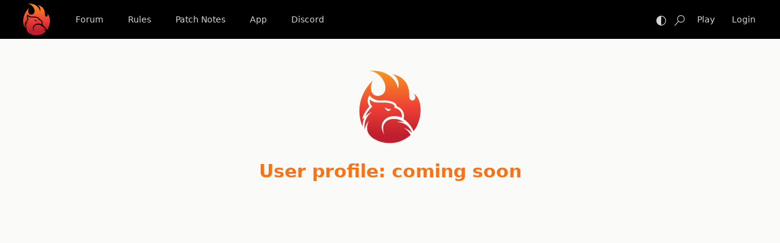

--- FILE ---
content_type: text/html; charset=utf-8
request_url: https://playphoenix.online/forum/users/01D0D99T38CPT2CXGMNSEJATFN-fribrand
body_size: 2378
content:

<!DOCTYPE html>
<html lang="en">
<head>
    <title>Coming soon - Phoenix Freeshard</title>
  <meta name="viewport" content="width=device-width, initial-scale=1">
  <meta name="color-scheme" content="dark light">
  <link rel="shortcut icon" href="/favicon.png" type="image/png" size="128x128">
  <link rel="stylesheet" href="/assets/codicon/codicon.css?v=GEHtivMVmoAtgR3YNemnevEAE8Yd35ydpsKsFbgv8ng" deferred>
  <link rel="stylesheet" href="/css/styles.css?v=CjMBqnJgmfxgH9uVfbXtmKilmZVpO6P9MstsMizeN70">
  <script>
  window.selectedTheme = localStorage.theme;
  
  if (window.selectedTheme === 'dark' || (!('theme' in localStorage) && window.matchMedia('(prefers-color-scheme: dark)').matches)) {
    document.documentElement.classList.add('dark');
  } else {
    document.documentElement.classList.remove('dark');
  }
  </script>
  
  <script defer data-domain="playphoenix.online" src="https://pb.playphoenix.online/js/plausible.js"></script>
</head>
<body class="bg-stone-50 text-stone-800 dark:bg-[#0e0e0e] dark:text-[#d3bea7]">

<nav class="bg-black">
  <div class="max-w-7xl mx-auto px-4 sm:px-6 lg:px-8">
    <div class="flex items-center justify-between h-16">
      <div class="flex items-center">
        <a class="flex-shrink-0" href="/">
          <img class="block lg:hidden h-14 w-auto" src="/images/phx.svg" alt="Phoenix">
          <img class="hidden lg:block h-14 w-auto" src="/images/phx.svg" alt="Phoenix">
        </a>
        <div class="hidden sm:block sm:ml-6">
          <div class="flex space-x-4">
            <a href="/forum" class="text-stone-300 hover:bg-stone-700 hover:text-white px-3 py-2 rounded-md text-sm font-medium">Forum</a>
            <a href="/rules" class="text-stone-300 hover:bg-stone-700 hover:text-white px-3 py-2 rounded-md text-sm font-medium">Rules</a>
            <a href="/patch-notes" class="text-stone-300 hover:bg-stone-700 hover:text-white px-3 py-2 rounded-md text-sm font-medium">Patch Notes</a>
            <a href="https://app.playphoenix.online" target="_blank" class="text-stone-300 hover:bg-stone-700 hover:text-white px-3 py-2 rounded-md text-sm font-medium">App</a>
            <a href="https://discord.gg/eXpZBH4xBq" target="_blank" class="text-stone-300 hover:bg-stone-700 hover:text-white px-3 py-2 rounded-md text-sm font-medium">Discord</a>
          </div>
        </div>
      </div>
      <div class="hidden sm:ml-6 sm:block">
        <div class="flex items-center">

          <button class="border-transparent flex text-xs leading-5 font-medium rounded-full text-stone-300 hover:text-white focus:outline-none focus:shadow-solid focus:border-white transition duration-150 ease-in-out" onclick="toggleTheme()">
            <div class="codicon codicon-color-mode self-center mt-1" style="font-size: 18px"></div>
          </button>
          
          <button class="ml-3 border-transparent flex text-xs leading-5 font-medium rounded-full text-stone-300 hover:text-white focus:outline-none focus:shadow-solid focus:border-white transition duration-150 ease-in-out" onclick="toggleSearch()">
            <div class="codicon codicon-search self-center mt-1" style="font-size: 18px"></div>
          </button>
          
          <div class="ml-3 relative">
            <div>
              <a href="/play" class="py-2 px-2 flex text-sm rounded-full focus:outline-none focus:ring-2 focus:ring-offset-2 focus:ring-offset-stone-800 focus:ring-white text-stone-300">
                Play
              </a>
            </div>
          </div>
            <div class="ml-3 relative">
              <div>
                <a href="/login?rd=/forum/users/01D0D99T38CPT2CXGMNSEJATFN-fribrand" class="py-2 px-2 flex text-sm rounded-full focus:outline-none focus:ring-2 focus:ring-offset-2 focus:ring-offset-stone-800 focus:ring-white text-stone-300">
                  Login
                </a>
              </div>
            </div>
        </div>
      </div>
      <div class="sm:hidden">
        <button class="border-transparent flex text-xs leading-5 font-medium rounded-full text-stone-300 hover:text-white focus:outline-none focus:shadow-solid focus:border-white transition duration-150 ease-in-out" onclick="toggleTheme()">
          <div class="codicon codicon-color-mode self-center mt-1" style="font-size: 18px"></div>
        </button>
      </div>
      <div class="-mr-2 flex sm:hidden">
        <!-- Mobile menu button -->
        <button type="button" onclick="toggleMobileMenu()" class="inline-flex items-center justify-center p-2 rounded-md text-stone-400 hover:text-white hover:bg-stone-700 focus:outline-none focus:ring-2 focus:ring-inset focus:ring-white" aria-controls="mobile-menu" aria-expanded="false">
          <span class="sr-only inline my-0">Open main menu</span>
          
          <svg class="block h-6 w-6" id="mobile-menu-open-svg" xmlns="http://www.w3.org/2000/svg" fill="none" viewBox="0 0 24 24" stroke-width="2" stroke="currentColor" aria-hidden="true">
            <path stroke-linecap="round" stroke-linejoin="round" d="M4 6h16M4 12h16M4 18h16" />
          </svg>
          
          <svg class="hidden h-6 w-6"  id="mobile-menu-close-svg" xmlns="http://www.w3.org/2000/svg" fill="none" viewBox="0 0 24 24" stroke-width="2" stroke="currentColor" aria-hidden="true">
            <path stroke-linecap="round" stroke-linejoin="round" d="M6 18L18 6M6 6l12 12" />
          </svg>
        </button>
      </div>
    </div>
  </div>

  <!-- Mobile menu, show/hide based on menu state. -->
  <div class="sm:hidden" id="mobile-menu" style="display: none">
    <div class="px-2 pt-2 pb-3 space-y-1">
      <!-- Current: "bg-stone-900 text-white", Default: "text-stone-300 hover:bg-stone-700 hover:text-white" -->
      <a href="/" class="text-stone-300 hover:bg-stone-700 hover:text-white block px-3 py-2 rounded-md text-base font-medium">Home</a>
      <a href="/forum" class="text-stone-300 hover:bg-stone-700 hover:text-white block px-3 py-2 rounded-md text-base font-medium">Forum</a>
      <a href="/rules" class="text-stone-300 hover:bg-stone-700 hover:text-white block px-3 py-2 rounded-md text-base font-medium">Rules</a>
      <a href="/patch-notes" class="text-stone-300 hover:bg-stone-700 hover:text-white block px-3 py-2 rounded-md text-base font-medium">Patch Notes</a>
      <a href="/forum/search" class="text-stone-300 hover:bg-stone-700 hover:text-white block px-3 py-2 rounded-md text-base font-medium">Search</a>
      <a href="https://discord.gg/eXpZBH4xBq" target="_blank"  class="text-stone-300 hover:bg-stone-700 hover:text-white block px-3 py-2 rounded-md text-base font-medium">Discord</a>
      
      
        <a href="/login" class="text-stone-300 hover:bg-stone-700 hover:text-white block px-3 py-2 rounded-md text-base font-medium">Login</a>
    </div>
  </div>
</nav>

<div id="inline-search" class="hidden">
  <div class="max-w-7xl mx-auto flex px-4 sm:px-6 lg:px-8 mb-4 text-[#1f2937] dark:text-stone-50">
  <form action="/forum/search" class="ml-auto">
    <input id="inline-search-input" placeholder="Search" class="input mb-4 text-lg rounded-md p-2 shadow-md dark:bg-[#1D1D1D] placeholder-stone-400" type="text" name="q">
    <button type="submit"  class="codicon codicon-search" ></button>
  </form>
</div>
</div>



<div class="min-h-full flex flex-col justify-center py-12 sm:px-6 lg:px-8">
<div class="sm:mx-auto sm:w-full sm:max-w-md">
  <img class="mx-auto h-32 w-auto" src="/images/phx.svg" alt="Phoenix">
  <h2 class="mt-6 text-center text-3xl font-extrabold text-orange-500">User profile: coming soon</h2>
</div>
</div>

<script>
function toggleTheme() {
  if (!window.selectedTheme) {
    if (window.matchMedia('(prefers-color-scheme: dark)').matches){
      
      window.selectedTheme = 'light';
    } else {
      localStorage.theme = 'dark';
      window.selectedTheme = 'dark';
    }
  } else {
    if (window.selectedTheme === 'light') {
      window.selectedTheme = 'dark';
    } else {
      window.selectedTheme = 'light';
    }
  }
  
  document.documentElement.classList.toggle('dark');
  localStorage.theme = window.selectedTheme;  
}
function toggleSearch() {
  document.getElementById('inline-search').classList.toggle('hidden');
  document.getElementById('inline-search-input').focus();
}

var mobileMenuOpen = false;
function toggleMobileMenu(){
  if (mobileMenuOpen) {
    document.getElementById('mobile-menu-close-svg').classList.add('hidden');
    document.getElementById('mobile-menu-open-svg').classList.remove('hidden');
  } else {
    document.getElementById('mobile-menu-close-svg').classList.remove('hidden');
    document.getElementById('mobile-menu-open-svg').classList.add('hidden');
  }
  mobileMenuOpen = !mobileMenuOpen;
  document.getElementById('mobile-menu').style.display = mobileMenuOpen ? 'block' : 'none';
}
</script>
<script defer src="https://static.cloudflareinsights.com/beacon.min.js/vcd15cbe7772f49c399c6a5babf22c1241717689176015" integrity="sha512-ZpsOmlRQV6y907TI0dKBHq9Md29nnaEIPlkf84rnaERnq6zvWvPUqr2ft8M1aS28oN72PdrCzSjY4U6VaAw1EQ==" data-cf-beacon='{"version":"2024.11.0","token":"7bdd2ce7cc6f44d490547917fb5971fe","r":1,"server_timing":{"name":{"cfCacheStatus":true,"cfEdge":true,"cfExtPri":true,"cfL4":true,"cfOrigin":true,"cfSpeedBrain":true},"location_startswith":null}}' crossorigin="anonymous"></script>
</body>
</html>

--- FILE ---
content_type: text/css
request_url: https://playphoenix.online/assets/codicon/codicon.css?v=GEHtivMVmoAtgR3YNemnevEAE8Yd35ydpsKsFbgv8ng
body_size: 4303
content:
/*---------------------------------------------------------------------------------------------
 *  Copyright (c) Microsoft Corporation. All rights reserved.
 *  Licensed under the MIT License. See License.txt in the project root for license information.
 *--------------------------------------------------------------------------------------------*/

@font-face {
    font-family: "codicon";
    font-display: block;
    src: url("./codicon.ttf?8048f96da7aeae8071f8f1fb193f4410") format("truetype");
}

.codicon[class*='codicon-'] {
    font: normal normal normal 16px/1 codicon;
    display: inline-block;
    text-decoration: none;
    text-rendering: auto;
    text-align: center;
    -webkit-font-smoothing: antialiased;
    -moz-osx-font-smoothing: grayscale;
    user-select: none;
    -webkit-user-select: none;
    -ms-user-select: none;
}

/*---------------------
 *  Modifiers
 *-------------------*/

@keyframes codicon-spin {
    100% {
        transform:rotate(360deg);
    }
}

.codicon-sync.codicon-modifier-spin,
.codicon-loading.codicon-modifier-spin,
.codicon-gear.codicon-modifier-spin {
    /* Use steps to throttle FPS to reduce CPU usage */
    animation: codicon-spin 1.5s steps(30) infinite;
}

.codicon-modifier-disabled {
    opacity: 0.5;
}

.codicon-modifier-hidden {
    opacity: 0;
}

/* custom speed & easing for loading icon */
.codicon-loading {
    animation-duration: 1s !important;
    animation-timing-function: cubic-bezier(0.53, 0.21, 0.29, 0.67) !important;
}

/*---------------------
 *  Icons
 *-------------------*/

.codicon-add:before { content: "\ea60" }
.codicon-plus:before { content: "\ea60" }
.codicon-gist-new:before { content: "\ea60" }
.codicon-repo-create:before { content: "\ea60" }
.codicon-lightbulb:before { content: "\ea61" }
.codicon-light-bulb:before { content: "\ea61" }
.codicon-repo:before { content: "\ea62" }
.codicon-repo-delete:before { content: "\ea62" }
.codicon-gist-fork:before { content: "\ea63" }
.codicon-repo-forked:before { content: "\ea63" }
.codicon-git-pull-request:before { content: "\ea64" }
.codicon-git-pull-request-abandoned:before { content: "\ea64" }
.codicon-record-keys:before { content: "\ea65" }
.codicon-keyboard:before { content: "\ea65" }
.codicon-tag:before { content: "\ea66" }
.codicon-tag-add:before { content: "\ea66" }
.codicon-tag-remove:before { content: "\ea66" }
.codicon-person:before { content: "\ea67" }
.codicon-person-follow:before { content: "\ea67" }
.codicon-person-outline:before { content: "\ea67" }
.codicon-person-filled:before { content: "\ea67" }
.codicon-git-branch:before { content: "\ea68" }
.codicon-git-branch-create:before { content: "\ea68" }
.codicon-git-branch-delete:before { content: "\ea68" }
.codicon-source-control:before { content: "\ea68" }
.codicon-mirror:before { content: "\ea69" }
.codicon-mirror-public:before { content: "\ea69" }
.codicon-star:before { content: "\ea6a" }
.codicon-star-add:before { content: "\ea6a" }
.codicon-star-delete:before { content: "\ea6a" }
.codicon-star-empty:before { content: "\ea6a" }
.codicon-comment:before { content: "\ea6b" }
.codicon-comment-add:before { content: "\ea6b" }
.codicon-alert:before { content: "\ea6c" }
.codicon-warning:before { content: "\ea6c" }
.codicon-search:before { content: "\ea6d" }
.codicon-search-save:before { content: "\ea6d" }
.codicon-log-out:before { content: "\ea6e" }
.codicon-sign-out:before { content: "\ea6e" }
.codicon-log-in:before { content: "\ea6f" }
.codicon-sign-in:before { content: "\ea6f" }
.codicon-eye:before { content: "\ea70" }
.codicon-eye-unwatch:before { content: "\ea70" }
.codicon-eye-watch:before { content: "\ea70" }
.codicon-circle-filled:before { content: "\ea71" }
.codicon-primitive-dot:before { content: "\ea71" }
.codicon-close-dirty:before { content: "\ea71" }
.codicon-debug-breakpoint:before { content: "\ea71" }
.codicon-debug-breakpoint-disabled:before { content: "\ea71" }
.codicon-debug-hint:before { content: "\ea71" }
.codicon-primitive-square:before { content: "\ea72" }
.codicon-edit:before { content: "\ea73" }
.codicon-pencil:before { content: "\ea73" }
.codicon-info:before { content: "\ea74" }
.codicon-issue-opened:before { content: "\ea74" }
.codicon-gist-private:before { content: "\ea75" }
.codicon-git-fork-private:before { content: "\ea75" }
.codicon-lock:before { content: "\ea75" }
.codicon-mirror-private:before { content: "\ea75" }
.codicon-close:before { content: "\ea76" }
.codicon-remove-close:before { content: "\ea76" }
.codicon-x:before { content: "\ea76" }
.codicon-repo-sync:before { content: "\ea77" }
.codicon-sync:before { content: "\ea77" }
.codicon-clone:before { content: "\ea78" }
.codicon-desktop-download:before { content: "\ea78" }
.codicon-beaker:before { content: "\ea79" }
.codicon-microscope:before { content: "\ea79" }
.codicon-vm:before { content: "\ea7a" }
.codicon-device-desktop:before { content: "\ea7a" }
.codicon-file:before { content: "\ea7b" }
.codicon-file-text:before { content: "\ea7b" }
.codicon-more:before { content: "\ea7c" }
.codicon-ellipsis:before { content: "\ea7c" }
.codicon-kebab-horizontal:before { content: "\ea7c" }
.codicon-mail-reply:before { content: "\ea7d" }
.codicon-reply:before { content: "\ea7d" }
.codicon-organization:before { content: "\ea7e" }
.codicon-organization-filled:before { content: "\ea7e" }
.codicon-organization-outline:before { content: "\ea7e" }
.codicon-new-file:before { content: "\ea7f" }
.codicon-file-add:before { content: "\ea7f" }
.codicon-new-folder:before { content: "\ea80" }
.codicon-file-directory-create:before { content: "\ea80" }
.codicon-trash:before { content: "\ea81" }
.codicon-trashcan:before { content: "\ea81" }
.codicon-history:before { content: "\ea82" }
.codicon-clock:before { content: "\ea82" }
.codicon-folder:before { content: "\ea83" }
.codicon-file-directory:before { content: "\ea83" }
.codicon-symbol-folder:before { content: "\ea83" }
.codicon-logo-github:before { content: "\ea84" }
.codicon-mark-github:before { content: "\ea84" }
.codicon-github:before { content: "\ea84" }
.codicon-terminal:before { content: "\ea85" }
.codicon-console:before { content: "\ea85" }
.codicon-repl:before { content: "\ea85" }
.codicon-zap:before { content: "\ea86" }
.codicon-symbol-event:before { content: "\ea86" }
.codicon-error:before { content: "\ea87" }
.codicon-stop:before { content: "\ea87" }
.codicon-variable:before { content: "\ea88" }
.codicon-symbol-variable:before { content: "\ea88" }
.codicon-array:before { content: "\ea8a" }
.codicon-symbol-array:before { content: "\ea8a" }
.codicon-symbol-module:before { content: "\ea8b" }
.codicon-symbol-package:before { content: "\ea8b" }
.codicon-symbol-namespace:before { content: "\ea8b" }
.codicon-symbol-object:before { content: "\ea8b" }
.codicon-symbol-method:before { content: "\ea8c" }
.codicon-symbol-function:before { content: "\ea8c" }
.codicon-symbol-constructor:before { content: "\ea8c" }
.codicon-symbol-boolean:before { content: "\ea8f" }
.codicon-symbol-null:before { content: "\ea8f" }
.codicon-symbol-numeric:before { content: "\ea90" }
.codicon-symbol-number:before { content: "\ea90" }
.codicon-symbol-structure:before { content: "\ea91" }
.codicon-symbol-struct:before { content: "\ea91" }
.codicon-symbol-parameter:before { content: "\ea92" }
.codicon-symbol-type-parameter:before { content: "\ea92" }
.codicon-symbol-key:before { content: "\ea93" }
.codicon-symbol-text:before { content: "\ea93" }
.codicon-symbol-reference:before { content: "\ea94" }
.codicon-go-to-file:before { content: "\ea94" }
.codicon-symbol-enum:before { content: "\ea95" }
.codicon-symbol-value:before { content: "\ea95" }
.codicon-symbol-ruler:before { content: "\ea96" }
.codicon-symbol-unit:before { content: "\ea96" }
.codicon-activate-breakpoints:before { content: "\ea97" }
.codicon-archive:before { content: "\ea98" }
.codicon-arrow-both:before { content: "\ea99" }
.codicon-arrow-down:before { content: "\ea9a" }
.codicon-arrow-left:before { content: "\ea9b" }
.codicon-arrow-right:before { content: "\ea9c" }
.codicon-arrow-small-down:before { content: "\ea9d" }
.codicon-arrow-small-left:before { content: "\ea9e" }
.codicon-arrow-small-right:before { content: "\ea9f" }
.codicon-arrow-small-up:before { content: "\eaa0" }
.codicon-arrow-up:before { content: "\eaa1" }
.codicon-bell:before { content: "\eaa2" }
.codicon-bold:before { content: "\eaa3" }
.codicon-book:before { content: "\eaa4" }
.codicon-bookmark:before { content: "\eaa5" }
.codicon-debug-breakpoint-conditional-unverified:before { content: "\eaa6" }
.codicon-debug-breakpoint-conditional:before { content: "\eaa7" }
.codicon-debug-breakpoint-conditional-disabled:before { content: "\eaa7" }
.codicon-debug-breakpoint-data-unverified:before { content: "\eaa8" }
.codicon-debug-breakpoint-data:before { content: "\eaa9" }
.codicon-debug-breakpoint-data-disabled:before { content: "\eaa9" }
.codicon-debug-breakpoint-log-unverified:before { content: "\eaaa" }
.codicon-debug-breakpoint-log:before { content: "\eaab" }
.codicon-debug-breakpoint-log-disabled:before { content: "\eaab" }
.codicon-briefcase:before { content: "\eaac" }
.codicon-broadcast:before { content: "\eaad" }
.codicon-browser:before { content: "\eaae" }
.codicon-bug:before { content: "\eaaf" }
.codicon-calendar:before { content: "\eab0" }
.codicon-case-sensitive:before { content: "\eab1" }
.codicon-check:before { content: "\eab2" }
.codicon-checklist:before { content: "\eab3" }
.codicon-chevron-down:before { content: "\eab4" }
.codicon-chevron-left:before { content: "\eab5" }
.codicon-chevron-right:before { content: "\eab6" }
.codicon-chevron-up:before { content: "\eab7" }
.codicon-chrome-close:before { content: "\eab8" }
.codicon-chrome-maximize:before { content: "\eab9" }
.codicon-chrome-minimize:before { content: "\eaba" }
.codicon-chrome-restore:before { content: "\eabb" }
.codicon-circle-outline:before { content: "\eabc" }
.codicon-debug-breakpoint-unverified:before { content: "\eabc" }
.codicon-circle-slash:before { content: "\eabd" }
.codicon-circuit-board:before { content: "\eabe" }
.codicon-clear-all:before { content: "\eabf" }
.codicon-clippy:before { content: "\eac0" }
.codicon-close-all:before { content: "\eac1" }
.codicon-cloud-download:before { content: "\eac2" }
.codicon-cloud-upload:before { content: "\eac3" }
.codicon-code:before { content: "\eac4" }
.codicon-collapse-all:before { content: "\eac5" }
.codicon-color-mode:before { content: "\eac6" }
.codicon-comment-discussion:before { content: "\eac7" }
.codicon-credit-card:before { content: "\eac9" }
.codicon-dash:before { content: "\eacc" }
.codicon-dashboard:before { content: "\eacd" }
.codicon-database:before { content: "\eace" }
.codicon-debug-continue:before { content: "\eacf" }
.codicon-debug-disconnect:before { content: "\ead0" }
.codicon-debug-pause:before { content: "\ead1" }
.codicon-debug-restart:before { content: "\ead2" }
.codicon-debug-start:before { content: "\ead3" }
.codicon-debug-step-into:before { content: "\ead4" }
.codicon-debug-step-out:before { content: "\ead5" }
.codicon-debug-step-over:before { content: "\ead6" }
.codicon-debug-stop:before { content: "\ead7" }
.codicon-debug:before { content: "\ead8" }
.codicon-device-camera-video:before { content: "\ead9" }
.codicon-device-camera:before { content: "\eada" }
.codicon-device-mobile:before { content: "\eadb" }
.codicon-diff-added:before { content: "\eadc" }
.codicon-diff-ignored:before { content: "\eadd" }
.codicon-diff-modified:before { content: "\eade" }
.codicon-diff-removed:before { content: "\eadf" }
.codicon-diff-renamed:before { content: "\eae0" }
.codicon-diff:before { content: "\eae1" }
.codicon-discard:before { content: "\eae2" }
.codicon-editor-layout:before { content: "\eae3" }
.codicon-empty-window:before { content: "\eae4" }
.codicon-exclude:before { content: "\eae5" }
.codicon-extensions:before { content: "\eae6" }
.codicon-eye-closed:before { content: "\eae7" }
.codicon-file-binary:before { content: "\eae8" }
.codicon-file-code:before { content: "\eae9" }
.codicon-file-media:before { content: "\eaea" }
.codicon-file-pdf:before { content: "\eaeb" }
.codicon-file-submodule:before { content: "\eaec" }
.codicon-file-symlink-directory:before { content: "\eaed" }
.codicon-file-symlink-file:before { content: "\eaee" }
.codicon-file-zip:before { content: "\eaef" }
.codicon-files:before { content: "\eaf0" }
.codicon-filter:before { content: "\eaf1" }
.codicon-flame:before { content: "\eaf2" }
.codicon-fold-down:before { content: "\eaf3" }
.codicon-fold-up:before { content: "\eaf4" }
.codicon-fold:before { content: "\eaf5" }
.codicon-folder-active:before { content: "\eaf6" }
.codicon-folder-opened:before { content: "\eaf7" }
.codicon-gear:before { content: "\eaf8" }
.codicon-gift:before { content: "\eaf9" }
.codicon-gist-secret:before { content: "\eafa" }
.codicon-gist:before { content: "\eafb" }
.codicon-git-commit:before { content: "\eafc" }
.codicon-git-compare:before { content: "\eafd" }
.codicon-compare-changes:before { content: "\eafd" }
.codicon-git-merge:before { content: "\eafe" }
.codicon-github-action:before { content: "\eaff" }
.codicon-github-alt:before { content: "\eb00" }
.codicon-globe:before { content: "\eb01" }
.codicon-grabber:before { content: "\eb02" }
.codicon-graph:before { content: "\eb03" }
.codicon-gripper:before { content: "\eb04" }
.codicon-heart:before { content: "\eb05" }
.codicon-home:before { content: "\eb06" }
.codicon-horizontal-rule:before { content: "\eb07" }
.codicon-hubot:before { content: "\eb08" }
.codicon-inbox:before { content: "\eb09" }
.codicon-issue-reopened:before { content: "\eb0b" }
.codicon-issues:before { content: "\eb0c" }
.codicon-italic:before { content: "\eb0d" }
.codicon-jersey:before { content: "\eb0e" }
.codicon-json:before { content: "\eb0f" }
.codicon-kebab-vertical:before { content: "\eb10" }
.codicon-key:before { content: "\eb11" }
.codicon-law:before { content: "\eb12" }
.codicon-lightbulb-autofix:before { content: "\eb13" }
.codicon-link-external:before { content: "\eb14" }
.codicon-link:before { content: "\eb15" }
.codicon-list-ordered:before { content: "\eb16" }
.codicon-list-unordered:before { content: "\eb17" }
.codicon-live-share:before { content: "\eb18" }
.codicon-loading:before { content: "\eb19" }
.codicon-location:before { content: "\eb1a" }
.codicon-mail-read:before { content: "\eb1b" }
.codicon-mail:before { content: "\eb1c" }
.codicon-markdown:before { content: "\eb1d" }
.codicon-megaphone:before { content: "\eb1e" }
.codicon-mention:before { content: "\eb1f" }
.codicon-milestone:before { content: "\eb20" }
.codicon-mortar-board:before { content: "\eb21" }
.codicon-move:before { content: "\eb22" }
.codicon-multiple-windows:before { content: "\eb23" }
.codicon-mute:before { content: "\eb24" }
.codicon-no-newline:before { content: "\eb25" }
.codicon-note:before { content: "\eb26" }
.codicon-octoface:before { content: "\eb27" }
.codicon-open-preview:before { content: "\eb28" }
.codicon-package:before { content: "\eb29" }
.codicon-paintcan:before { content: "\eb2a" }
.codicon-pin:before { content: "\eb2b" }
.codicon-play:before { content: "\eb2c" }
.codicon-run:before { content: "\eb2c" }
.codicon-plug:before { content: "\eb2d" }
.codicon-preserve-case:before { content: "\eb2e" }
.codicon-preview:before { content: "\eb2f" }
.codicon-project:before { content: "\eb30" }
.codicon-pulse:before { content: "\eb31" }
.codicon-question:before { content: "\eb32" }
.codicon-quote:before { content: "\eb33" }
.codicon-radio-tower:before { content: "\eb34" }
.codicon-reactions:before { content: "\eb35" }
.codicon-references:before { content: "\eb36" }
.codicon-refresh:before { content: "\eb37" }
.codicon-regex:before { content: "\eb38" }
.codicon-remote-explorer:before { content: "\eb39" }
.codicon-remote:before { content: "\eb3a" }
.codicon-remove:before { content: "\eb3b" }
.codicon-replace-all:before { content: "\eb3c" }
.codicon-replace:before { content: "\eb3d" }
.codicon-repo-clone:before { content: "\eb3e" }
.codicon-repo-force-push:before { content: "\eb3f" }
.codicon-repo-pull:before { content: "\eb40" }
.codicon-repo-push:before { content: "\eb41" }
.codicon-report:before { content: "\eb42" }
.codicon-request-changes:before { content: "\eb43" }
.codicon-rocket:before { content: "\eb44" }
.codicon-root-folder-opened:before { content: "\eb45" }
.codicon-root-folder:before { content: "\eb46" }
.codicon-rss:before { content: "\eb47" }
.codicon-ruby:before { content: "\eb48" }
.codicon-save-all:before { content: "\eb49" }
.codicon-save-as:before { content: "\eb4a" }
.codicon-save:before { content: "\eb4b" }
.codicon-screen-full:before { content: "\eb4c" }
.codicon-screen-normal:before { content: "\eb4d" }
.codicon-search-stop:before { content: "\eb4e" }
.codicon-server:before { content: "\eb50" }
.codicon-settings-gear:before { content: "\eb51" }
.codicon-settings:before { content: "\eb52" }
.codicon-shield:before { content: "\eb53" }
.codicon-smiley:before { content: "\eb54" }
.codicon-sort-precedence:before { content: "\eb55" }
.codicon-split-horizontal:before { content: "\eb56" }
.codicon-split-vertical:before { content: "\eb57" }
.codicon-squirrel:before { content: "\eb58" }
.codicon-star-full:before { content: "\eb59" }
.codicon-star-half:before { content: "\eb5a" }
.codicon-symbol-class:before { content: "\eb5b" }
.codicon-symbol-color:before { content: "\eb5c" }
.codicon-symbol-constant:before { content: "\eb5d" }
.codicon-symbol-enum-member:before { content: "\eb5e" }
.codicon-symbol-field:before { content: "\eb5f" }
.codicon-symbol-file:before { content: "\eb60" }
.codicon-symbol-interface:before { content: "\eb61" }
.codicon-symbol-keyword:before { content: "\eb62" }
.codicon-symbol-misc:before { content: "\eb63" }
.codicon-symbol-operator:before { content: "\eb64" }
.codicon-symbol-property:before { content: "\eb65" }
.codicon-wrench:before { content: "\eb65" }
.codicon-wrench-subaction:before { content: "\eb65" }
.codicon-symbol-snippet:before { content: "\eb66" }
.codicon-tasklist:before { content: "\eb67" }
.codicon-telescope:before { content: "\eb68" }
.codicon-text-size:before { content: "\eb69" }
.codicon-three-bars:before { content: "\eb6a" }
.codicon-thumbsdown:before { content: "\eb6b" }
.codicon-thumbsup:before { content: "\eb6c" }
.codicon-tools:before { content: "\eb6d" }
.codicon-triangle-down:before { content: "\eb6e" }
.codicon-triangle-left:before { content: "\eb6f" }
.codicon-triangle-right:before { content: "\eb70" }
.codicon-triangle-up:before { content: "\eb71" }
.codicon-twitter:before { content: "\eb72" }
.codicon-unfold:before { content: "\eb73" }
.codicon-unlock:before { content: "\eb74" }
.codicon-unmute:before { content: "\eb75" }
.codicon-unverified:before { content: "\eb76" }
.codicon-verified:before { content: "\eb77" }
.codicon-versions:before { content: "\eb78" }
.codicon-vm-active:before { content: "\eb79" }
.codicon-vm-outline:before { content: "\eb7a" }
.codicon-vm-running:before { content: "\eb7b" }
.codicon-watch:before { content: "\eb7c" }
.codicon-whitespace:before { content: "\eb7d" }
.codicon-whole-word:before { content: "\eb7e" }
.codicon-window:before { content: "\eb7f" }
.codicon-word-wrap:before { content: "\eb80" }
.codicon-zoom-in:before { content: "\eb81" }
.codicon-zoom-out:before { content: "\eb82" }
.codicon-list-filter:before { content: "\eb83" }
.codicon-list-flat:before { content: "\eb84" }
.codicon-list-selection:before { content: "\eb85" }
.codicon-selection:before { content: "\eb85" }
.codicon-list-tree:before { content: "\eb86" }
.codicon-debug-breakpoint-function-unverified:before { content: "\eb87" }
.codicon-debug-breakpoint-function:before { content: "\eb88" }
.codicon-debug-breakpoint-function-disabled:before { content: "\eb88" }
.codicon-debug-stackframe-active:before { content: "\eb89" }
.codicon-circle-small-filled:before { content: "\eb8a" }
.codicon-debug-stackframe-dot:before { content: "\eb8a" }
.codicon-debug-stackframe:before { content: "\eb8b" }
.codicon-debug-stackframe-focused:before { content: "\eb8b" }
.codicon-debug-breakpoint-unsupported:before { content: "\eb8c" }
.codicon-symbol-string:before { content: "\eb8d" }
.codicon-debug-reverse-continue:before { content: "\eb8e" }
.codicon-debug-step-back:before { content: "\eb8f" }
.codicon-debug-restart-frame:before { content: "\eb90" }
.codicon-debug-alt:before { content: "\eb91" }
.codicon-call-incoming:before { content: "\eb92" }
.codicon-call-outgoing:before { content: "\eb93" }
.codicon-menu:before { content: "\eb94" }
.codicon-expand-all:before { content: "\eb95" }
.codicon-feedback:before { content: "\eb96" }
.codicon-group-by-ref-type:before { content: "\eb97" }
.codicon-ungroup-by-ref-type:before { content: "\eb98" }
.codicon-account:before { content: "\eb99" }
.codicon-bell-dot:before { content: "\eb9a" }
.codicon-debug-console:before { content: "\eb9b" }
.codicon-library:before { content: "\eb9c" }
.codicon-output:before { content: "\eb9d" }
.codicon-run-all:before { content: "\eb9e" }
.codicon-sync-ignored:before { content: "\eb9f" }
.codicon-pinned:before { content: "\eba0" }
.codicon-github-inverted:before { content: "\eba1" }
.codicon-server-process:before { content: "\eba2" }
.codicon-server-environment:before { content: "\eba3" }
.codicon-pass:before { content: "\eba4" }
.codicon-issue-closed:before { content: "\eba4" }
.codicon-stop-circle:before { content: "\eba5" }
.codicon-play-circle:before { content: "\eba6" }
.codicon-record:before { content: "\eba7" }
.codicon-debug-alt-small:before { content: "\eba8" }
.codicon-vm-connect:before { content: "\eba9" }
.codicon-cloud:before { content: "\ebaa" }
.codicon-merge:before { content: "\ebab" }
.codicon-export:before { content: "\ebac" }
.codicon-graph-left:before { content: "\ebad" }
.codicon-magnet:before { content: "\ebae" }
.codicon-notebook:before { content: "\ebaf" }
.codicon-redo:before { content: "\ebb0" }
.codicon-check-all:before { content: "\ebb1" }
.codicon-pinned-dirty:before { content: "\ebb2" }
.codicon-pass-filled:before { content: "\ebb3" }
.codicon-circle-large-filled:before { content: "\ebb4" }
.codicon-circle-large-outline:before { content: "\ebb5" }
.codicon-combine:before { content: "\ebb6" }
.codicon-gather:before { content: "\ebb6" }
.codicon-table:before { content: "\ebb7" }
.codicon-variable-group:before { content: "\ebb8" }
.codicon-type-hierarchy:before { content: "\ebb9" }
.codicon-type-hierarchy-sub:before { content: "\ebba" }
.codicon-type-hierarchy-super:before { content: "\ebbb" }
.codicon-git-pull-request-create:before { content: "\ebbc" }
.codicon-run-above:before { content: "\ebbd" }
.codicon-run-below:before { content: "\ebbe" }
.codicon-notebook-template:before { content: "\ebbf" }
.codicon-debug-rerun:before { content: "\ebc0" }
.codicon-workspace-trusted:before { content: "\ebc1" }
.codicon-workspace-untrusted:before { content: "\ebc2" }
.codicon-workspace-unknown:before { content: "\ebc3" }
.codicon-terminal-cmd:before { content: "\ebc4" }
.codicon-terminal-debian:before { content: "\ebc5" }
.codicon-terminal-linux:before { content: "\ebc6" }
.codicon-terminal-powershell:before { content: "\ebc7" }
.codicon-terminal-tmux:before { content: "\ebc8" }
.codicon-terminal-ubuntu:before { content: "\ebc9" }
.codicon-terminal-bash:before { content: "\ebca" }
.codicon-arrow-swap:before { content: "\ebcb" }
.codicon-copy:before { content: "\ebcc" }
.codicon-person-add:before { content: "\ebcd" }
.codicon-filter-filled:before { content: "\ebce" }
.codicon-wand:before { content: "\ebcf" }
.codicon-debug-line-by-line:before { content: "\ebd0" }
.codicon-inspect:before { content: "\ebd1" }
.codicon-layers:before { content: "\ebd2" }
.codicon-layers-dot:before { content: "\ebd3" }
.codicon-layers-active:before { content: "\ebd4" }
.codicon-compass:before { content: "\ebd5" }
.codicon-compass-dot:before { content: "\ebd6" }
.codicon-compass-active:before { content: "\ebd7" }
.codicon-azure:before { content: "\ebd8" }
.codicon-issue-draft:before { content: "\ebd9" }
.codicon-git-pull-request-closed:before { content: "\ebda" }
.codicon-git-pull-request-draft:before { content: "\ebdb" }
.codicon-debug-all:before { content: "\ebdc" }
.codicon-debug-coverage:before { content: "\ebdd" }
.codicon-run-errors:before { content: "\ebde" }
.codicon-folder-library:before { content: "\ebdf" }
.codicon-debug-continue-small:before { content: "\ebe0" }
.codicon-beaker-stop:before { content: "\ebe1" }
.codicon-graph-line:before { content: "\ebe2" }
.codicon-graph-scatter:before { content: "\ebe3" }
.codicon-pie-chart:before { content: "\ebe4" }
.codicon-bracket:before { content: "\eb0f" }
.codicon-bracket-dot:before { content: "\ebe5" }
.codicon-bracket-error:before { content: "\ebe6" }
.codicon-lock-small:before { content: "\ebe7" }
.codicon-azure-devops:before { content: "\ebe8" }
.codicon-verified-filled:before { content: "\ebe9" }
.codicon-newline:before { content: "\ebea" }
.codicon-layout:before { content: "\ebeb" }
.codicon-layout-activitybar-left:before { content: "\ebec" }
.codicon-layout-activitybar-right:before { content: "\ebed" }
.codicon-layout-panel-left:before { content: "\ebee" }
.codicon-layout-panel-center:before { content: "\ebef" }
.codicon-layout-panel-justify:before { content: "\ebf0" }
.codicon-layout-panel-right:before { content: "\ebf1" }
.codicon-layout-panel:before { content: "\ebf2" }
.codicon-layout-sidebar-left:before { content: "\ebf3" }
.codicon-layout-sidebar-right:before { content: "\ebf4" }
.codicon-layout-statusbar:before { content: "\ebf5" }
.codicon-layout-menubar:before { content: "\ebf6" }
.codicon-layout-centered:before { content: "\ebf7" }
.codicon-target:before { content: "\ebf8" }
.codicon-indent:before { content: "\ebf9" }
.codicon-record-small:before { content: "\ebfa" }
.codicon-error-small:before { content: "\ebfb" }
.codicon-arrow-circle-down:before { content: "\ebfc" }
.codicon-arrow-circle-left:before { content: "\ebfd" }
.codicon-arrow-circle-right:before { content: "\ebfe" }
.codicon-arrow-circle-up:before { content: "\ebff" }
.codicon-layout-sidebar-right-off:before { content: "\ec00" }
.codicon-layout-panel-off:before { content: "\ec01" }
.codicon-layout-sidebar-left-off:before { content: "\ec02" }
.codicon-blank:before { content: "\ec03" }
.codicon-heart-filled:before { content: "\ec04" }
.codicon-map:before { content: "\ec05" }
.codicon-map-filled:before { content: "\ec06" }
.codicon-circle-small:before { content: "\ec07" }
.codicon-bell-slash:before { content: "\ec08" }
.codicon-bell-slash-dot:before { content: "\ec09" }
.codicon-comment-unresolved:before { content: "\ec0a" }

--- FILE ---
content_type: image/svg+xml
request_url: https://playphoenix.online/images/phx.svg
body_size: 539
content:
<svg version="1.2" xmlns="http://www.w3.org/2000/svg" viewBox="0 0 128 128" width="128" height="128">
	<title>shutterstock_651040051-ai</title>
	<defs>
		<linearGradient id="g1" x1="115.2" y1="6.4" x2="115.2" y2="122" gradientUnits="userSpaceOnUse">
			<stop offset="0" stop-color="#f7941e"/>
			<stop offset=".5" stop-color="#ef4136"/>
			<stop offset=".9" stop-color="#be1e2d"/>
		</linearGradient>
	</defs>
	<style>
		.s0 { fill: url(#g1) } 
	</style>
	<g id="logo">
		<path id="&lt;Compound Path&gt;" fill-rule="evenodd" class="s0" d="m36 20.3c-8 15-0.8 28.4 11.5 25.1 18.4-4.9 6.9-39.1-17.9-40.8 30.5-2.2 45 14.6 47.6 29.2 3.2-8.8-0.9-19.8-9.8-23.9 16.9 3.2 25.2 13.3 27.6 26.8 1.3 7.2-1.2 14.7 4.6 16.6 2.5 0.7 5.4-0.9 5.9-4.3 0.3-2.1-0.5-5.2-3.9-7.4 15.5 5.8 17.7 41.6 1 62.4q-0.8-2.1-1.9-4.2c-2.9-5.3-9.1-13-14.3-15.5l0.4-2.6c1.2-8.7-3.2-15.6-11.8-18.9q-0.1-0.8-0.4-1.6c-1.3-3.4-4.8-5-5.8-5.4-2.9-1.1-6.3-1.9-10.5-2.4-3.9-0.3-9.3 0-10.5 0-5.3 0-12.2-1.7-17.4-8.6-4.4 5.4-3.7 14-0.1 18.4-4.4 4.4-10.5 12.8-11.9 21.3 0 0 1.9-1.6 3.4-2.6q-2.8 6.1-3 13.7c-10.4-24.7-4.7-54 17.2-75.3zm49.4 77.9c3.3 1.1 9 5.1 12.5 11.9-10.6 10-25.6 15.1-41.2 13-6.7-0.9-13.1-3.1-18.6-6.3-2.9-1.7-13.5-8.6-11.5-21.3 0.5-3.4 1.5-6.7 3.2-9.2-4.6 4.7-6.3 9.7-7.3 15.2-1.1-10.6 1-20.9 11.4-28.9-3.6 1.2-7.2 3.6-10.2 6.7 2.2-5.7 5.9-11.1 11.4-15.9-2.6-2.4-5.2-6.7-4-12.2 4.8 7.9 20 4.9 26.8 5.7 3.7 0.4 6.9 1 9.6 2.1 2 0.8 5.2 3.1 3.6 6.2 11.2 2.9 13.1 10.3 12.3 16.1-2.9-0.9-7.5-2.2-12.4-2.2-16.1 0-25.9 13.8-17.8 27.9 0.4 0.7 0.9 1.6 1.6 2.7-2.3-5.8-3.4-12.6 0.2-18.5 3.7-5.9 9.5-7.5 16-7.5 5.5 0 11 2.1 16.3 5.4-3.3-0.9-7.3-1.1-11.7-0.3 12 1 18.4 6 22.1 12.7q1.1 2.2 2 4.4 0 0 0 0.1 0.2 0.4 0.3 0.9c-3.2-3.7-7.9-7.1-14.6-8.7zm-30.2-33.4c0.3 0.6 2 4.7 5.2 5.7 1.2 0.3 2.9 0.2 5.6-3-1.7 0.3-4.8 0.7-10.8-2.7z"/>
	</g>
</svg>